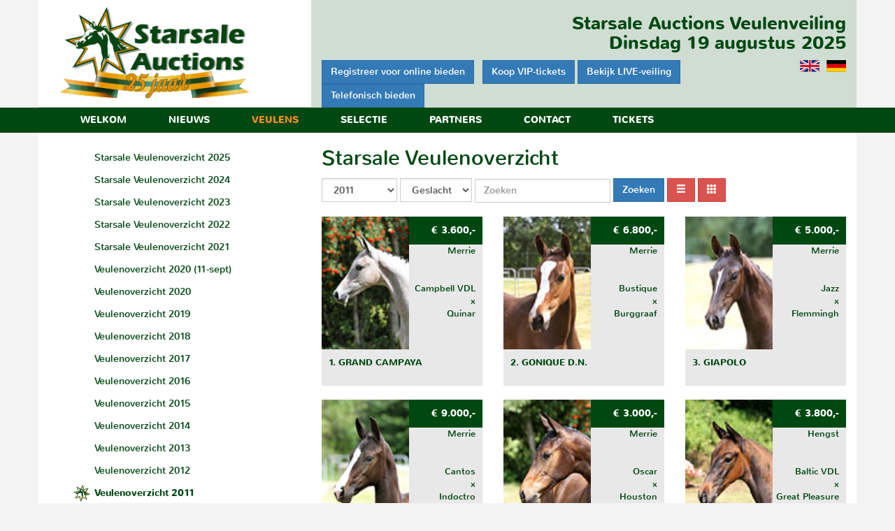

--- FILE ---
content_type: text/html; charset=UTF-8
request_url: https://www.starsaleauctions.com/veulens/veulens-2011
body_size: 7237
content:
<!DOCTYPE html>
<html lang="nl">
<head>
        <!-- meta -->
    <meta charset="UTF-8">
    <meta http-equiv="X-UA-Compatible" content="IE=edge">
    <meta name="viewport" content="width=device-width, initial-scale=1">
    <meta name="description" content="">
    <meta name="keywords" content="">
    <meta name="author" content="Starsale Auctions">
    <title>Starsale Veulenoverzicht</title>

    <!-- stylesheet -->
    <link href="https://www.starsaleauctions.com:443/css/bootstrap.min.css" rel="stylesheet">
    <link href="https://www.starsaleauctions.com:443/css/style.css?v=2" rel="stylesheet">
    <link href="https://www.starsaleauctions.com:443/css/font-awesome.min.css" rel="stylesheet">
    <link href="https://www.starsaleauctions.com:443/css/lightbox.css" rel="stylesheet">
    <link rel="shortcut icon" type="image/x-icon" href="https://www.starsaleauctions.com:443/favicon.ico" />

    <!-- HTML5 shim and Respond.js for IE8 support of HTML5 elements and media queries -->
    <!-- WARNING: Respond.js doesn't work if you view the page via file:// -->
    <!--[if lt IE 9]>
    <script src="https://www.starsaleauctions.com:443/js/html5shiv.min.js"></script>
    <script src="https://www.starsaleauctions.com:443/js/respond.min.js"></script>
    <![endif]-->
    
<!-- Global site tag (gtag.js) - Google Ads: 1066450479 - Toegevoegd door Robert -->
<script async src="https://www.googletagmanager.com/gtag/js?id=AW-1066450479"></script>
<script>
  window.dataLayer = window.dataLayer || [];
  function gtag(){dataLayer.push(arguments);}
  gtag('js', new Date());

  gtag('config', 'AW-1066450479');
</script>

<!-- Event snippet for Analytics-code remarketing page toegevoegd door Robert -->
<script>
  gtag('event', 'conversion', {
      'send_to': 'AW-1066450479/xsAbCLTTmqcBEK_8wvwD',
      'value': 1.0,
      'currency': 'EUR',
      'aw_remarketing_only': true
  });
</script>


</head>
<body>

<script>
  (function(i,s,o,g,r,a,m){i['GoogleAnalyticsObject']=r;i[r]=i[r]||function(){
  (i[r].q=i[r].q||[]).push(arguments)},i[r].l=1*new Date();a=s.createElement(o),
  m=s.getElementsByTagName(o)[0];a.async=1;a.src=g;m.parentNode.insertBefore(a,m)
  })(window,document,'script','//www.google-analytics.com/analytics.js','ga');

  ga('create', 'UA-1426922-12', 'auto');
  ga('send', 'pageview');
</script>

<!-- Global site tag (gtag.js) - AdWords: 795674477 --> 
    <script async src="https://www.googletagmanager.com/gtag/js?id=AW-795674477"></script> 
    <script> window.dataLayer = window.dataLayer || []; function gtag(){dataLayer.push(arguments);} gtag('js', new Date()); gtag('config', 'AW-795674477'); 
    </script> 

    <!-- header -->
    <header>
        <div class="container">
            <div class="row">
                <div class="col-sm-4">
                    <a href="https://www.starsaleauctions.com:443/">
                        <img src="https://www.starsaleauctions.com:443/img/logo.png" alt="Starsale auctions logo" class="logo" id="logo" />
                    </a>
                </div>
                <div class="col-sm-8">
                    <h2 class="header-text">Starsale Auctions Veulenveiling<br />Dinsdag 19 augustus 2025<br /></h2>
                    <div class="flags">
                                                <a href="https://www.starsaleauctions.com:443/de/"><img src="https://www.starsaleauctions.com:443/img/flag_de.jpg" alt="Duits" /></a>                        <a href="https://www.starsaleauctions.com:443/en/"><img src="https://www.starsaleauctions.com:443/img/flag_uk.jpg" alt="Engels" /></a>                    </div>

                <a class="btn btn-primary" href="https://bid.starsaleauctions.com/register" role="button" target="_blank">Registreer voor online bieden</a> &nbsp;
           <a class="btn btn-primary" href="https://www.starsaleauctions.com/bestellen" role="button">Koop VIP-tickets</a>
				<a class="btn btn-primary" href="https://bid.starsaleauctions.com/live" role="button" target="_blank">Bekijk LIVE-veiling</a> 
				<br><a class="btn btn-primary" href="tel:+31651189674" role="button" target="_blank">Telefonisch bieden</a>


                </div>
            </div>
        </div><!-- /container -->
    </header>

    <!-- menu -->
    <nav class="navbar navbar-default">
        <div class="container">
            <div class="container-fluid">
                <div class="navbar-header">
                    <button type="button" class="navbar-toggle collapsed" data-toggle="collapse" data-target="#navbar" aria-expanded="false" aria-controls="navbar">
                        <span class="sr-only">Menu openen</span>
                        <span class="icon-bar"></span>
                        <span class="icon-bar"></span>
                        <span class="icon-bar"></span>
                    </button>
                    <span class="visible-xs navbar-brand">Menu</span>
                </div>
                <div id="navbar" class="navbar-collapse collapse">
                    <ul class="nav navbar-nav">
                            <li><a href="https://www.starsaleauctions.com:443/welkom">Welkom</a></li>
    <li>        <a href="https://www.starsaleauctions.com:443/nieuws" class="dropdown-toggle" data-hover="dropdown" role="button" aria-expanded="false">Nieuws
            <span class="caret visible-xs-inline-block"></span></a>
        <ul class="dropdown-menu" role="menu">
                            <li><a href="https://www.starsaleauctions.com:443/nieuws/archief">Archief</a></li>
                            <li><a href="https://www.starsaleauctions.com:443/nieuws/2025">Nieuws uit 2025</a></li>
                            <li><a href="https://www.starsaleauctions.com:443/nieuws/2024">Nieuws uit 2024</a></li>
                            <li><a href="https://www.starsaleauctions.com:443/nieuws/2023">Nieuws uit 2023</a></li>
                            <li><a href="https://www.starsaleauctions.com:443/nieuws/2022">Nieuws uit 2022</a></li>
                            <li><a href="https://www.starsaleauctions.com:443/nieuws/2021">Nieuws uit 2021</a></li>
                    </ul>
    </li>
    <li class="active">        <a href="https://www.starsaleauctions.com:443/veulens" class="dropdown-toggle" data-hover="dropdown" role="button" aria-expanded="false">Veulens
            <span class="caret visible-xs-inline-block"></span></a>
        <ul class="dropdown-menu" role="menu">
                            <li><a href="https://www.starsaleauctions.com:443/veulens/starsale-veulenoverzicht-2025">Starsale Veulenoverzicht 2025</a></li>
                            <li><a href="https://www.starsaleauctions.com:443/veulens/starsale-veulenoverzicht-2024">Starsale Veulenoverzicht 2024</a></li>
                            <li><a href="https://www.starsaleauctions.com:443/veulens/starsale-veulenoverzicht-2023">Starsale Veulenoverzicht 2023</a></li>
                            <li><a href="https://www.starsaleauctions.com:443/veulens/starsale-veulenoverzicht-2022">Starsale Veulenoverzicht 2022</a></li>
                            <li><a href="https://www.starsaleauctions.com:443/veulens/starsale-veulenoverzicht-2021">Starsale Veulenoverzicht 2021</a></li>
                            <li><a href="https://www.starsaleauctions.com:443/veulens/starsale-veulenoverzicht-2020-2">Veulenoverzicht 2020 (11-sept)</a></li>
                            <li><a href="https://www.starsaleauctions.com:443/veulens/starsale-dronten-veulenoverzicht-2020">Veulenoverzicht 2020</a></li>
                            <li><a href="https://www.starsaleauctions.com:443/veulens/starsale-veulenoverzicht-2019-tolbert">Veulenoverzicht 2019</a></li>
                            <li><a href="https://www.starsaleauctions.com:443/veulens/veulens-2018">Veulenoverzicht 2018</a></li>
                            <li><a href="https://www.starsaleauctions.com:443/veulens/veulens-2017">Veulenoverzicht 2017</a></li>
                            <li><a href="https://www.starsaleauctions.com:443/veulens/veulens-2016">Veulenoverzicht 2016</a></li>
                            <li><a href="https://www.starsaleauctions.com:443/veulens/veulens-2015">Veulenoverzicht 2015</a></li>
                            <li><a href="https://www.starsaleauctions.com:443/veulens/veulens-2014">Veulenoverzicht 2014</a></li>
                            <li><a href="https://www.starsaleauctions.com:443/veulens/veulens-2013">Veulenoverzicht 2013</a></li>
                            <li><a href="https://www.starsaleauctions.com:443/veulens/veulens-2012">Veulenoverzicht 2012</a></li>
                            <li class="active"><a href="https://www.starsaleauctions.com:443/veulens/veulens-2011">Veulenoverzicht 2011</a></li>
                            <li><a href="https://www.starsaleauctions.com:443/veulens/veulens-2010">Veulenoverzicht 2010</a></li>
                            <li><a href="https://www.starsaleauctions.com:443/veulens/veulens-2009">Veulenoverzicht 2009</a></li>
                            <li><a href="https://www.starsaleauctions.com:443/veulens/veulens-2008">Veulenoverzicht 2008</a></li>
                            <li><a href="https://www.starsaleauctions.com:443/veulens/veulens-2007">Veulenoverzicht 2007</a></li>
                            <li><a href="https://www.starsaleauctions.com:443/veulens/veulens-2006">Veulenoverzicht 2006</a></li>
                            <li><a href="https://www.starsaleauctions.com:443/veulens/veulens-2005">Veulenoverzicht 2005</a></li>
                    </ul>
    </li>
    <li>        <a href="https://www.starsaleauctions.com:443/selectie" class="dropdown-toggle" data-hover="dropdown" role="button" aria-expanded="false">Selectie
            <span class="caret visible-xs-inline-block"></span></a>
        <ul class="dropdown-menu" role="menu">
                            <li><a href="https://www.starsaleauctions.com:443/selectie">Selectie</a></li>
                            <li><a href="https://www.starsaleauctions.com:443/selectie/inschrijven"></a></li>
                            <li><a href="https://www.starsaleauctions.com:443/selectie/selectiecommissie">Selectiecommissie</a></li>
                            <li><a href="https://www.starsaleauctions.com:443/selectie/veilingvoorwaarden">Veilingvoorwaarden</a></li>
                    </ul>
    </li>
    <li>        <a href="https://www.starsaleauctions.com:443/partners" class="dropdown-toggle" data-hover="dropdown" role="button" aria-expanded="false">Partners
            <span class="caret visible-xs-inline-block"></span></a>
        <ul class="dropdown-menu" role="menu">
                            <li><a href="https://www.starsaleauctions.com:443/partners">Partners</a></li>
                            <li><a href="https://www.starsaleauctions.com:443/partners/partner-worden">Partner worden?</a></li>
                    </ul>
    </li>
    <li>        <a href="https://www.starsaleauctions.com:443/contact" class="dropdown-toggle" data-hover="dropdown" role="button" aria-expanded="false">Contact
            <span class="caret visible-xs-inline-block"></span></a>
        <ul class="dropdown-menu" role="menu">
                            <li><a href="https://www.starsaleauctions.com:443/contact">Contact</a></li>
                            <li><a href="https://www.starsaleauctions.com:443/contact/organisatie">Organisatie</a></li>
                    </ul>
    </li>
    <li><a href="https://www.starsaleauctions.com:443/bestellen">Tickets</a></li>
                    </ul>
                </div><!--/.nav-collapse -->
            </div><!--/.container-fluid -->
        </div><!-- /container -->
    </nav>

    <div class="page-container container">
        <div class="row">

            <!-- main content -->
            <div class="main-content col-xs-12 col-sm-8 col-sm-push-4">

                
                <div class="content">
                        <h2>Starsale Veulenoverzicht</h2>

    <p></p>


    <!-- Filter -->
    <div class="filters">
        <form role="form" action="" method="get">
            <input type="hidden" name="page" value="1" /><!-- Bij het zoeken weer terug naar pagina 1 -->
            <input type="hidden" name="weergave" value="foto" />
            <input type="hidden" name="sort" value="volgnr" />
            <input type="hidden" name="order" value="asc" />
            <select name="jaar" class="form-control">
                <option value="alles">Alle jaren</option>
                                    <option value="jaar">jaar</option>
                                    <option value="2025">2025</option>
                                    <option value="2024">2024</option>
                                    <option value="2023">2023</option>
                                    <option value="2022">2022</option>
                                    <option value="2021">2021</option>
                                    <option value="20202">20202</option>
                                    <option value="2020">2020</option>
                                    <option value="2019">2019</option>
                                    <option value="2018">2018</option>
                                    <option value="2017">2017</option>
                                    <option value="2016">2016</option>
                                    <option value="2015">2015</option>
                                    <option value="2014">2014</option>
                                    <option value="2013">2013</option>
                                    <option value="2012">2012</option>
                                    <option value="2011" selected="selected">2011</option>
                                    <option value="2010">2010</option>
                                    <option value="2009">2009</option>
                                    <option value="2008">2008</option>
                                    <option value="2007">2007</option>
                                    <option value="2006">2006</option>
                                    <option value="2005">2005</option>
                                    <option value="2004">2004</option>
                                    <option value="2003">2003</option>
                                    <option value="2002">2002</option>
                                    <option value="2001">2001</option>
                                    <option value=""></option>
                            </select>
            <select name="geslacht" class="form-control">
                <option value="">Geslacht</option>
                <option value="hengst">Hengst</option>
                <option value="merrie">Merrie</option>
            </select>
            
            <input type="text" name="zoeken" value="" placeholder="Zoeken" class="form-control" />

            <button type="submit" class="btn btn-primary">Zoeken</button>
        </form>
        <a href="?jaar=2011&geslacht=&fokrichting=&zoeken=&weergave=lijst">
            <button class="btn btn-danger" aria-label="Lijstweergave">
                <span class="glyphicon glyphicon-menu-hamburger" aria-hidden="true"></span>
            </button>
        </a>
        <a href="?jaar=2011&geslacht=&fokrichting=&zoeken=&weergave=foto">
            <button class="btn btn-danger" aria-label="Fotoweergave">
                <span class="glyphicon glyphicon-th" aria-hidden="true"></span>
            </button>
        </a>
    </div>

    
    <!-- Overzicht -->
            <div class="row veulens">
                            <div class="col col-xs-12 col-sm-6 col-lg-4">
                    <div>
                        <a href="https://www.starsaleauctions.com:443/veulens/2011/369-grand-campaya"><img src="https://www.starsaleauctions.com:443/storage/veulens/fotos2011/1ak.jpg" alt="GRAND CAMPAYA" /></a>
                        <div class="prijs">&euro; 3.600,-</div>
                        <div class="geslacht">Merrie</div>
            <!--            <div class="tekst"><br />v. Campbell VDL<br /><br />mv. Quinar</div>  -->
							<div class="tekst"><br /><br />Campbell VDL<br />x<br />Quinar</div>
                        <div style="clear:both;"></div>
                        <div class="naam"><a href="https://www.starsaleauctions.com:443/veulens/2011/369-grand-campaya">1. GRAND CAMPAYA</a></div>
                    </div>
                </div>
                            <div class="col col-xs-12 col-sm-6 col-lg-4">
                    <div>
                        <a href="https://www.starsaleauctions.com:443/veulens/2011/334-gonique--dn"><img src="https://www.starsaleauctions.com:443/storage/veulens/fotos2011/2ak.jpg" alt="GONIQUE  D.N." /></a>
                        <div class="prijs">&euro; 6.800,-</div>
                        <div class="geslacht">Merrie</div>
            <!--            <div class="tekst"><br />v. Bustique<br /><br />mv. Burggraaf</div>  -->
							<div class="tekst"><br /><br />Bustique<br />x<br />Burggraaf</div>
                        <div style="clear:both;"></div>
                        <div class="naam"><a href="https://www.starsaleauctions.com:443/veulens/2011/334-gonique--dn">2. GONIQUE  D.N.</a></div>
                    </div>
                </div>
                            <div class="col col-xs-12 col-sm-6 col-lg-4">
                    <div>
                        <a href="https://www.starsaleauctions.com:443/veulens/2011/351-giapolo"><img src="https://www.starsaleauctions.com:443/storage/veulens/fotos2011/3ak.jpg" alt="GIAPOLO" /></a>
                        <div class="prijs">&euro; 5.000,-</div>
                        <div class="geslacht">Merrie</div>
            <!--            <div class="tekst"><br />v. Jazz<br /><br />mv. Flemmingh</div>  -->
							<div class="tekst"><br /><br />Jazz<br />x<br />Flemmingh</div>
                        <div style="clear:both;"></div>
                        <div class="naam"><a href="https://www.starsaleauctions.com:443/veulens/2011/351-giapolo">3. GIAPOLO</a></div>
                    </div>
                </div>
                            <div class="col col-xs-12 col-sm-6 col-lg-4">
                    <div>
                        <a href="https://www.starsaleauctions.com:443/veulens/2011/374-gersinaa"><img src="https://www.starsaleauctions.com:443/storage/veulens/fotos2011/4ak.jpg" alt="GERSINAA" /></a>
                        <div class="prijs">&euro; 9.000,-</div>
                        <div class="geslacht">Merrie</div>
            <!--            <div class="tekst"><br />v. Cantos<br /><br />mv. Indoctro</div>  -->
							<div class="tekst"><br /><br />Cantos<br />x<br />Indoctro</div>
                        <div style="clear:both;"></div>
                        <div class="naam"><a href="https://www.starsaleauctions.com:443/veulens/2011/374-gersinaa">4. GERSINAA</a></div>
                    </div>
                </div>
                            <div class="col col-xs-12 col-sm-6 col-lg-4">
                    <div>
                        <a href="https://www.starsaleauctions.com:443/veulens/2011/345-giadora"><img src="https://www.starsaleauctions.com:443/storage/veulens/fotos2011/5ak.jpg" alt="GIADORA" /></a>
                        <div class="prijs">&euro; 3.000,-</div>
                        <div class="geslacht">Merrie</div>
            <!--            <div class="tekst"><br />v. Oscar<br /><br />mv. Houston</div>  -->
							<div class="tekst"><br /><br />Oscar<br />x<br />Houston</div>
                        <div style="clear:both;"></div>
                        <div class="naam"><a href="https://www.starsaleauctions.com:443/veulens/2011/345-giadora">5. GIADORA</a></div>
                    </div>
                </div>
                            <div class="col col-xs-12 col-sm-6 col-lg-4">
                    <div>
                        <a href="https://www.starsaleauctions.com:443/veulens/2011/350-graziano-galdo"><img src="https://www.starsaleauctions.com:443/storage/veulens/fotos2011/6ak.jpg" alt="GRAZIANO (GALDO)" /></a>
                        <div class="prijs">&euro; 3.800,-</div>
                        <div class="geslacht">Hengst</div>
            <!--            <div class="tekst"><br />v. Baltic VDL<br /><br />mv. Great Pleasure</div>  -->
							<div class="tekst"><br /><br />Baltic VDL<br />x<br />Great Pleasure</div>
                        <div style="clear:both;"></div>
                        <div class="naam"><a href="https://www.starsaleauctions.com:443/veulens/2011/350-graziano-galdo">6. GRAZIANO (GALDO)</a></div>
                    </div>
                </div>
                            <div class="col col-xs-12 col-sm-6 col-lg-4">
                    <div>
                        <a href="https://www.starsaleauctions.com:443/veulens/2011/378-galant-hk"><img src="https://www.starsaleauctions.com:443/storage/veulens/fotos2011/7ak.jpg" alt="GALANT HK" /></a>
                        <div class="prijs">&euro; 5.000,-</div>
                        <div class="geslacht">Hengst</div>
            <!--            <div class="tekst"><br />v. Briljant<br /><br />mv. G. Ramiro Z</div>  -->
							<div class="tekst"><br /><br />Briljant<br />x<br />G. Ramiro Z</div>
                        <div style="clear:both;"></div>
                        <div class="naam"><a href="https://www.starsaleauctions.com:443/veulens/2011/378-galant-hk">7. GALANT HK</a></div>
                    </div>
                </div>
                            <div class="col col-xs-12 col-sm-6 col-lg-4">
                    <div>
                        <a href="https://www.starsaleauctions.com:443/veulens/2011/335-ganiki-wb"><img src="https://www.starsaleauctions.com:443/storage/veulens/fotos2011/8ak.jpg" alt="GANIKI WB" /></a>
                        <div class="prijs">&euro; 2.800,-</div>
                        <div class="geslacht">Merrie</div>
            <!--            <div class="tekst"><br />v. Quality Time<br /><br />mv. Indorado</div>  -->
							<div class="tekst"><br /><br />Quality Time<br />x<br />Indorado</div>
                        <div style="clear:both;"></div>
                        <div class="naam"><a href="https://www.starsaleauctions.com:443/veulens/2011/335-ganiki-wb">8. GANIKI WB</a></div>
                    </div>
                </div>
                            <div class="col col-xs-12 col-sm-6 col-lg-4">
                    <div>
                        <a href="https://www.starsaleauctions.com:443/veulens/2011/392-girocco"><img src="https://www.starsaleauctions.com:443/storage/veulens/fotos2011/9ak.jpg" alt="GIROCCO" /></a>
                        <div class="prijs">&euro; 5.500,-</div>
                        <div class="geslacht">Hengst</div>
            <!--            <div class="tekst"><br />v. Zirocco Blue VDL<br /><br />mv. Goodtimes</div>  -->
							<div class="tekst"><br /><br />Zirocco Blue VDL<br />x<br />Goodtimes</div>
                        <div style="clear:both;"></div>
                        <div class="naam"><a href="https://www.starsaleauctions.com:443/veulens/2011/392-girocco">9. GIROCCO</a></div>
                    </div>
                </div>
                            <div class="col col-xs-12 col-sm-6 col-lg-4">
                    <div>
                        <a href="https://www.starsaleauctions.com:443/veulens/2011/370-gilbert"><img src="https://www.starsaleauctions.com:443/storage/veulens/fotos2011/10ak.jpg" alt="GILBERT" /></a>
                        <div class="prijs">&nbsp;</div>
                        <div class="geslacht">Hengst</div>
            <!--            <div class="tekst"><br />v. Armani<br /><br />mv. Houston</div>  -->
							<div class="tekst"><br /><br />Armani<br />x<br />Houston</div>
                        <div style="clear:both;"></div>
                        <div class="naam"><a href="https://www.starsaleauctions.com:443/veulens/2011/370-gilbert">10. GILBERT</a></div>
                    </div>
                </div>
                            <div class="col col-xs-12 col-sm-6 col-lg-4">
                    <div>
                        <a href="https://www.starsaleauctions.com:443/veulens/2011/382-gardadena"><img src="https://www.starsaleauctions.com:443/storage/veulens/fotos2011/11ak.jpg" alt="GARDADENA" /></a>
                        <div class="prijs">&euro; 4.400,-</div>
                        <div class="geslacht">Merrie</div>
            <!--            <div class="tekst"><br />v. Carlton Hill VDL<br /><br />mv. Wellington</div>  -->
							<div class="tekst"><br /><br />Carlton Hill VDL<br />x<br />Wellington</div>
                        <div style="clear:both;"></div>
                        <div class="naam"><a href="https://www.starsaleauctions.com:443/veulens/2011/382-gardadena">11. GARDADENA</a></div>
                    </div>
                </div>
                            <div class="col col-xs-12 col-sm-6 col-lg-4">
                    <div>
                        <a href="https://www.starsaleauctions.com:443/veulens/2011/371-gerrite-b"><img src="https://www.starsaleauctions.com:443/storage/veulens/fotos2011/12ak.jpg" alt="GERRITE B" /></a>
                        <div class="prijs">&euro; 5.500,-</div>
                        <div class="geslacht">Merrie</div>
            <!--            <div class="tekst"><br />v. Uphill<br /><br />mv. Farrington</div>  -->
							<div class="tekst"><br /><br />Uphill<br />x<br />Farrington</div>
                        <div style="clear:both;"></div>
                        <div class="naam"><a href="https://www.starsaleauctions.com:443/veulens/2011/371-gerrite-b">12. GERRITE B</a></div>
                    </div>
                </div>
                            <div class="col col-xs-12 col-sm-6 col-lg-4">
                    <div>
                        <a href="https://www.starsaleauctions.com:443/veulens/2011/383-l-gadottie-ph"><img src="https://www.starsaleauctions.com:443/storage/veulens/fotos2011/13ak.jpg" alt="L. GADOTTIE PH" /></a>
                        <div class="prijs">&euro; 3.800,-</div>
                        <div class="geslacht">Merrie</div>
            <!--            <div class="tekst"><br />v. Cicero van de Paemel<br /><br />mv. Indoctro</div>  -->
							<div class="tekst"><br /><br />Cicero van de Paemel<br />x<br />Indoctro</div>
                        <div style="clear:both;"></div>
                        <div class="naam"><a href="https://www.starsaleauctions.com:443/veulens/2011/383-l-gadottie-ph">13. L. GADOTTIE PH</a></div>
                    </div>
                </div>
                            <div class="col col-xs-12 col-sm-6 col-lg-4">
                    <div>
                        <a href="https://www.starsaleauctions.com:443/veulens/2011/386-gamble-h"><img src="https://www.starsaleauctions.com:443/storage/veulens/fotos2011/14ak.jpg" alt="GAMBLE H" /></a>
                        <div class="prijs">&euro; 8.000,-</div>
                        <div class="geslacht">Hengst</div>
            <!--            <div class="tekst"><br />v. Furstenball<br /><br />mv. Balzflug</div>  -->
							<div class="tekst"><br /><br />Furstenball<br />x<br />Balzflug</div>
                        <div style="clear:both;"></div>
                        <div class="naam"><a href="https://www.starsaleauctions.com:443/veulens/2011/386-gamble-h">14. GAMBLE H</a></div>
                    </div>
                </div>
                            <div class="col col-xs-12 col-sm-6 col-lg-4">
                    <div>
                        <a href="https://www.starsaleauctions.com:443/veulens/2011/391-gentle-gem-dhdl"><img src="https://www.starsaleauctions.com:443/storage/veulens/fotos2011/15ak.jpg" alt="GENTLE GEM DHDL" /></a>
                        <div class="prijs">&euro; 5.250,-</div>
                        <div class="geslacht">Merrie</div>
            <!--            <div class="tekst"><br />v. Uphill<br /><br />mv. Jazz</div>  -->
							<div class="tekst"><br /><br />Uphill<br />x<br />Jazz</div>
                        <div style="clear:both;"></div>
                        <div class="naam"><a href="https://www.starsaleauctions.com:443/veulens/2011/391-gentle-gem-dhdl">15. GENTLE GEM DHDL</a></div>
                    </div>
                </div>
                            <div class="col col-xs-12 col-sm-6 col-lg-4">
                    <div>
                        <a href="https://www.starsaleauctions.com:443/veulens/2011/347-galantic-power-v"><img src="https://www.starsaleauctions.com:443/storage/veulens/fotos2011/16ak.jpg" alt="GALANTIC POWER V" /></a>
                        <div class="prijs">&euro; 3.000,-</div>
                        <div class="geslacht">Hengst</div>
            <!--            <div class="tekst"><br />v. Rousseau<br /><br />mv. Johnson</div>  -->
							<div class="tekst"><br /><br />Rousseau<br />x<br />Johnson</div>
                        <div style="clear:both;"></div>
                        <div class="naam"><a href="https://www.starsaleauctions.com:443/veulens/2011/347-galantic-power-v">16. GALANTIC POWER V</a></div>
                    </div>
                </div>
                            <div class="col col-xs-12 col-sm-6 col-lg-4">
                    <div>
                        <a href="https://www.starsaleauctions.com:443/veulens/2011/343-gogo-nosa"><img src="https://www.starsaleauctions.com:443/storage/veulens/fotos2011/17ak.jpg" alt="GOGO NOSA" /></a>
                        <div class="prijs">&euro; 4.800,-</div>
                        <div class="geslacht">Merrie</div>
            <!--            <div class="tekst"><br />v. Advance<br /><br />mv. Nimmerdor</div>  -->
							<div class="tekst"><br /><br />Advance<br />x<br />Nimmerdor</div>
                        <div style="clear:both;"></div>
                        <div class="naam"><a href="https://www.starsaleauctions.com:443/veulens/2011/343-gogo-nosa">17. GOGO NOSA</a></div>
                    </div>
                </div>
                            <div class="col col-xs-12 col-sm-6 col-lg-4">
                    <div>
                        <a href="https://www.starsaleauctions.com:443/veulens/2011/363-glasgow"><img src="https://www.starsaleauctions.com:443/storage/veulens/fotos2011/18ak.jpg" alt="GLASGOW" /></a>
                        <div class="prijs">&euro; 8.250,-</div>
                        <div class="geslacht">Hengst</div>
            <!--            <div class="tekst"><br />v. Indorado<br /><br />mv. Voltaire</div>  -->
							<div class="tekst"><br /><br />Indorado<br />x<br />Voltaire</div>
                        <div style="clear:both;"></div>
                        <div class="naam"><a href="https://www.starsaleauctions.com:443/veulens/2011/363-glasgow">18. GLASGOW</a></div>
                    </div>
                </div>
                            <div class="col col-xs-12 col-sm-6 col-lg-4">
                    <div>
                        <a href="https://www.starsaleauctions.com:443/veulens/2011/364-grandiazz"><img src="https://www.starsaleauctions.com:443/storage/veulens/fotos2011/19ak.jpg" alt="GRANDIAZZ" /></a>
                        <div class="prijs">&euro; 10.500,-</div>
                        <div class="geslacht">Hengst</div>
            <!--            <div class="tekst"><br />v. Jazz<br /><br />mv. Metall</div>  -->
							<div class="tekst"><br /><br />Jazz<br />x<br />Metall</div>
                        <div style="clear:both;"></div>
                        <div class="naam"><a href="https://www.starsaleauctions.com:443/veulens/2011/364-grandiazz">19. GRANDIAZZ</a></div>
                    </div>
                </div>
                            <div class="col col-xs-12 col-sm-6 col-lg-4">
                    <div>
                        <a href="https://www.starsaleauctions.com:443/veulens/2011/366-gerantino-salva"><img src="https://www.starsaleauctions.com:443/storage/veulens/fotos2011/20ak.jpg" alt="GERANTINO SALVA" /></a>
                        <div class="prijs">&euro; 9.000,-</div>
                        <div class="geslacht">Hengst</div>
            <!--            <div class="tekst"><br />v. Metall<br /><br />mv. Florencio</div>  -->
							<div class="tekst"><br /><br />Metall<br />x<br />Florencio</div>
                        <div style="clear:both;"></div>
                        <div class="naam"><a href="https://www.starsaleauctions.com:443/veulens/2011/366-gerantino-salva">20. GERANTINO SALVA</a></div>
                    </div>
                </div>
                            <div class="col col-xs-12 col-sm-6 col-lg-4">
                    <div>
                        <a href="https://www.starsaleauctions.com:443/veulens/2011/357-going-on-z"><img src="https://www.starsaleauctions.com:443/storage/veulens/fotos2011/21ak.jpg" alt="GOING-ON Z" /></a>
                        <div class="prijs">&euro; 4.600,-</div>
                        <div class="geslacht">Hengst</div>
            <!--            <div class="tekst"><br />v. Andretti<br /><br />mv. Havel</div>  -->
							<div class="tekst"><br /><br />Andretti<br />x<br />Havel</div>
                        <div style="clear:both;"></div>
                        <div class="naam"><a href="https://www.starsaleauctions.com:443/veulens/2011/357-going-on-z">21. GOING-ON Z</a></div>
                    </div>
                </div>
                            <div class="col col-xs-12 col-sm-6 col-lg-4">
                    <div>
                        <a href="https://www.starsaleauctions.com:443/veulens/2011/358-geronimo"><img src="https://www.starsaleauctions.com:443/storage/veulens/fotos2011/22ak.jpg" alt="GERONIMO" /></a>
                        <div class="prijs">&euro; 3.200,-</div>
                        <div class="geslacht">Hengst</div>
            <!--            <div class="tekst"><br />v. Ustinov<br /><br />mv. Wolfgang</div>  -->
							<div class="tekst"><br /><br />Ustinov<br />x<br />Wolfgang</div>
                        <div style="clear:both;"></div>
                        <div class="naam"><a href="https://www.starsaleauctions.com:443/veulens/2011/358-geronimo">22. GERONIMO</a></div>
                    </div>
                </div>
                            <div class="col col-xs-12 col-sm-6 col-lg-4">
                    <div>
                        <a href="https://www.starsaleauctions.com:443/veulens/2011/337-gazoo-"><img src="https://www.starsaleauctions.com:443/storage/veulens/fotos2011/23ak.jpg" alt="GAZOO " /></a>
                        <div class="prijs">&euro; 5.500,-</div>
                        <div class="geslacht">Merrie</div>
            <!--            <div class="tekst"><br />v. Cardento<br /><br />mv. Indoctro</div>  -->
							<div class="tekst"><br /><br />Cardento<br />x<br />Indoctro</div>
                        <div style="clear:both;"></div>
                        <div class="naam"><a href="https://www.starsaleauctions.com:443/veulens/2011/337-gazoo-">23. GAZOO </a></div>
                    </div>
                </div>
                            <div class="col col-xs-12 col-sm-6 col-lg-4">
                    <div>
                        <a href="https://www.starsaleauctions.com:443/veulens/2011/338-grodea"><img src="https://www.starsaleauctions.com:443/storage/veulens/fotos2011/24ak.jpg" alt="GRODEA" /></a>
                        <div class="prijs">&euro; 3.200,-</div>
                        <div class="geslacht">Merrie</div>
            <!--            <div class="tekst"><br />v. Indorado<br /><br />mv. Corland</div>  -->
							<div class="tekst"><br /><br />Indorado<br />x<br />Corland</div>
                        <div style="clear:both;"></div>
                        <div class="naam"><a href="https://www.starsaleauctions.com:443/veulens/2011/338-grodea">24. GRODEA</a></div>
                    </div>
                </div>
                            <div class="col col-xs-12 col-sm-6 col-lg-4">
                    <div>
                        <a href="https://www.starsaleauctions.com:443/veulens/2011/372-gasherbrum-sw"><img src="https://www.starsaleauctions.com:443/storage/veulens/fotos2011/25ak.jpg" alt="GASHERBRUM SW" /></a>
                        <div class="prijs">&euro; 5.500,-</div>
                        <div class="geslacht">Hengst</div>
            <!--            <div class="tekst"><br />v. Vleut<br /><br />mv. Voltaire</div>  -->
							<div class="tekst"><br /><br />Vleut<br />x<br />Voltaire</div>
                        <div style="clear:both;"></div>
                        <div class="naam"><a href="https://www.starsaleauctions.com:443/veulens/2011/372-gasherbrum-sw">25. GASHERBRUM SW</a></div>
                    </div>
                </div>
                            <div class="col col-xs-12 col-sm-6 col-lg-4">
                    <div>
                        <a href="https://www.starsaleauctions.com:443/veulens/2011/354-gajiry-fortuna"><img src="https://www.starsaleauctions.com:443/storage/veulens/fotos2011/26ak.jpg" alt="GAJIRY FORTUNA" /></a>
                        <div class="prijs">&euro; 4.200,-</div>
                        <div class="geslacht">Merrie</div>
            <!--            <div class="tekst"><br />v. Canturano<br /><br />mv. Quasimodo Z</div>  -->
							<div class="tekst"><br /><br />Canturano<br />x<br />Quasimodo Z</div>
                        <div style="clear:both;"></div>
                        <div class="naam"><a href="https://www.starsaleauctions.com:443/veulens/2011/354-gajiry-fortuna">26. GAJIRY FORTUNA</a></div>
                    </div>
                </div>
                            <div class="col col-xs-12 col-sm-6 col-lg-4">
                    <div>
                        <a href="https://www.starsaleauctions.com:443/veulens/2011/367-gennaia"><img src="https://www.starsaleauctions.com:443/storage/veulens/fotos2011/27ak.jpg" alt="GENNAIA" /></a>
                        <div class="prijs">&euro; 5.000,-</div>
                        <div class="geslacht">Merrie</div>
            <!--            <div class="tekst"><br />v. Bojengel<br /><br />mv. Ferro</div>  -->
							<div class="tekst"><br /><br />Bojengel<br />x<br />Ferro</div>
                        <div style="clear:both;"></div>
                        <div class="naam"><a href="https://www.starsaleauctions.com:443/veulens/2011/367-gennaia">27. GENNAIA</a></div>
                    </div>
                </div>
                            <div class="col col-xs-12 col-sm-6 col-lg-4">
                    <div>
                        <a href="https://www.starsaleauctions.com:443/veulens/2011/373-grootmeester"><img src="https://www.starsaleauctions.com:443/storage/veulens/fotos2011/28ak.jpg" alt="GROOTMEESTER" /></a>
                        <div class="prijs">&euro; 16.500,-</div>
                        <div class="geslacht">Hengst</div>
            <!--            <div class="tekst"><br />v. Charmeur<br /><br />mv. Flemmingh</div>  -->
							<div class="tekst"><br /><br />Charmeur<br />x<br />Flemmingh</div>
                        <div style="clear:both;"></div>
                        <div class="naam"><a href="https://www.starsaleauctions.com:443/veulens/2011/373-grootmeester">28. GROOTMEESTER</a></div>
                    </div>
                </div>
                            <div class="col col-xs-12 col-sm-6 col-lg-4">
                    <div>
                        <a href="https://www.starsaleauctions.com:443/veulens/2011/379-g-star"><img src="https://www.starsaleauctions.com:443/storage/veulens/fotos2011/29ak.jpg" alt="G-STAR" /></a>
                        <div class="prijs">&nbsp;</div>
                        <div class="geslacht">Hengst</div>
            <!--            <div class="tekst"><br />v. Cantos<br /><br />mv. Germus R</div>  -->
							<div class="tekst"><br /><br />Cantos<br />x<br />Germus R</div>
                        <div style="clear:both;"></div>
                        <div class="naam"><a href="https://www.starsaleauctions.com:443/veulens/2011/379-g-star">29. G-STAR</a></div>
                    </div>
                </div>
                            <div class="col col-xs-12 col-sm-6 col-lg-4">
                    <div>
                        <a href="https://www.starsaleauctions.com:443/veulens/2011/385-galazar"><img src="https://www.starsaleauctions.com:443/storage/veulens/fotos2011/30ak.jpg" alt="GALAZAR" /></a>
                        <div class="prijs">&euro; 4.200,-</div>
                        <div class="geslacht">Merrie</div>
            <!--            <div class="tekst"><br />v. Florencio<br /><br />mv. Jazz</div>  -->
							<div class="tekst"><br /><br />Florencio<br />x<br />Jazz</div>
                        <div style="clear:both;"></div>
                        <div class="naam"><a href="https://www.starsaleauctions.com:443/veulens/2011/385-galazar">30. GALAZAR</a></div>
                    </div>
                </div>
                            <div class="col col-xs-12 col-sm-6 col-lg-4">
                    <div>
                        <a href="https://www.starsaleauctions.com:443/veulens/2011/384-grespo"><img src="https://www.starsaleauctions.com:443/storage/veulens/fotos2011/31ak.jpg" alt="GRESPO" /></a>
                        <div class="prijs">&euro; 4.400,-</div>
                        <div class="geslacht">Hengst</div>
            <!--            <div class="tekst"><br />v. Crespo VDL<br /><br />mv. Up to Date</div>  -->
							<div class="tekst"><br /><br />Crespo VDL<br />x<br />Up to Date</div>
                        <div style="clear:both;"></div>
                        <div class="naam"><a href="https://www.starsaleauctions.com:443/veulens/2011/384-grespo">31. GRESPO</a></div>
                    </div>
                </div>
                            <div class="col col-xs-12 col-sm-6 col-lg-4">
                    <div>
                        <a href="https://www.starsaleauctions.com:443/veulens/2011/362-girl-power-rv"><img src="https://www.starsaleauctions.com:443/storage/veulens/fotos2011/32ak.jpg" alt="GIRL POWER RV" /></a>
                        <div class="prijs">&euro; 4.200,-</div>
                        <div class="geslacht">Merrie</div>
            <!--            <div class="tekst"><br />v. Jazz<br /><br />mv. Painted Black</div>  -->
							<div class="tekst"><br /><br />Jazz<br />x<br />Painted Black</div>
                        <div style="clear:both;"></div>
                        <div class="naam"><a href="https://www.starsaleauctions.com:443/veulens/2011/362-girl-power-rv">32. GIRL POWER RV</a></div>
                    </div>
                </div>
                            <div class="col col-xs-12 col-sm-6 col-lg-4">
                    <div>
                        <a href="https://www.starsaleauctions.com:443/veulens/2011/390-guus-geluk"><img src="https://www.starsaleauctions.com:443/storage/veulens/fotos2011/33ak.jpg" alt="GUUS GELUK" /></a>
                        <div class="prijs">&euro; 8.250,-</div>
                        <div class="geslacht">Hengst</div>
            <!--            <div class="tekst"><br />v. Uphill<br /><br />mv. Cabochon</div>  -->
							<div class="tekst"><br /><br />Uphill<br />x<br />Cabochon</div>
                        <div style="clear:both;"></div>
                        <div class="naam"><a href="https://www.starsaleauctions.com:443/veulens/2011/390-guus-geluk">33. GUUS GELUK</a></div>
                    </div>
                </div>
                            <div class="col col-xs-12 col-sm-6 col-lg-4">
                    <div>
                        <a href="https://www.starsaleauctions.com:443/veulens/2011/344-guard-of-ginia"><img src="https://www.starsaleauctions.com:443/storage/veulens/fotos2011/34ak.jpg" alt="GUARD OF GINIA" /></a>
                        <div class="prijs">&euro; 3.200,-</div>
                        <div class="geslacht">Hengst</div>
            <!--            <div class="tekst"><br />v. Bodyguard Moorland<br /><br />mv. Caritas</div>  -->
							<div class="tekst"><br /><br />Bodyguard Moorland<br />x<br />Caritas</div>
                        <div style="clear:both;"></div>
                        <div class="naam"><a href="https://www.starsaleauctions.com:443/veulens/2011/344-guard-of-ginia">34. GUARD OF GINIA</a></div>
                    </div>
                </div>
                            <div class="col col-xs-12 col-sm-6 col-lg-4">
                    <div>
                        <a href="https://www.starsaleauctions.com:443/veulens/2011/377-gerolstein"><img src="https://www.starsaleauctions.com:443/storage/veulens/fotos2011/35ak.jpg" alt="GEROLSTEIN" /></a>
                        <div class="prijs">&euro; 3.600,-</div>
                        <div class="geslacht">Hengst</div>
            <!--            <div class="tekst"><br />v. Boss<br /><br />mv. Odermus R</div>  -->
							<div class="tekst"><br /><br />Boss<br />x<br />Odermus R</div>
                        <div style="clear:both;"></div>
                        <div class="naam"><a href="https://www.starsaleauctions.com:443/veulens/2011/377-gerolstein">35. GEROLSTEIN</a></div>
                    </div>
                </div>
                            <div class="col col-xs-12 col-sm-6 col-lg-4">
                    <div>
                        <a href="https://www.starsaleauctions.com:443/veulens/2011/389-goloma"><img src="https://www.starsaleauctions.com:443/storage/veulens/fotos2011/36ak.jpg" alt="GOLOMA" /></a>
                        <div class="prijs">&euro; 4.000,-</div>
                        <div class="geslacht">Merrie</div>
            <!--            <div class="tekst"><br />v. Toulon<br /><br />mv. Lux</div>  -->
							<div class="tekst"><br /><br />Toulon<br />x<br />Lux</div>
                        <div style="clear:both;"></div>
                        <div class="naam"><a href="https://www.starsaleauctions.com:443/veulens/2011/389-goloma">36. GOLOMA</a></div>
                    </div>
                </div>
                            <div class="col col-xs-12 col-sm-6 col-lg-4">
                    <div>
                        <a href="https://www.starsaleauctions.com:443/veulens/2011/339-galant"><img src="https://www.starsaleauctions.com:443/storage/veulens/fotos2011/37ak.jpg" alt="GALANT" /></a>
                        <div class="prijs">&euro; 5.500,-</div>
                        <div class="geslacht">Hengst</div>
            <!--            <div class="tekst"><br />v. Emilion<br /><br />mv. Indorado</div>  -->
							<div class="tekst"><br /><br />Emilion<br />x<br />Indorado</div>
                        <div style="clear:both;"></div>
                        <div class="naam"><a href="https://www.starsaleauctions.com:443/veulens/2011/339-galant">37. GALANT</a></div>
                    </div>
                </div>
                            <div class="col col-xs-12 col-sm-6 col-lg-4">
                    <div>
                        <a href="https://www.starsaleauctions.com:443/veulens/2011/388-giancara-vdl"><img src="https://www.starsaleauctions.com:443/storage/veulens/fotos2011/38ak.jpg" alt="GIANCARA VDL" /></a>
                        <div class="prijs">&euro; 12.000,-</div>
                        <div class="geslacht">Merrie</div>
            <!--            <div class="tekst"><br />v. Sheraton<br /><br />mv. Acobat II</div>  -->
							<div class="tekst"><br /><br />Sheraton<br />x<br />Acobat II</div>
                        <div style="clear:both;"></div>
                        <div class="naam"><a href="https://www.starsaleauctions.com:443/veulens/2011/388-giancara-vdl">38. GIANCARA VDL</a></div>
                    </div>
                </div>
                            <div class="col col-xs-12 col-sm-6 col-lg-4">
                    <div>
                        <a href="https://www.starsaleauctions.com:443/veulens/2011/359-garike"><img src="https://www.starsaleauctions.com:443/storage/veulens/fotos2011/39ak.jpg" alt="GARIKE" /></a>
                        <div class="prijs">&euro; 5.000,-</div>
                        <div class="geslacht">Merrie</div>
            <!--            <div class="tekst"><br />v. Alicante HBC<br /><br />mv. Cantos</div>  -->
							<div class="tekst"><br /><br />Alicante HBC<br />x<br />Cantos</div>
                        <div style="clear:both;"></div>
                        <div class="naam"><a href="https://www.starsaleauctions.com:443/veulens/2011/359-garike">39. GARIKE</a></div>
                    </div>
                </div>
                            <div class="col col-xs-12 col-sm-6 col-lg-4">
                    <div>
                        <a href="https://www.starsaleauctions.com:443/veulens/2011/387-ghinula-n"><img src="https://www.starsaleauctions.com:443/storage/veulens/fotos2011/40ak.jpg" alt="GHINULA-N" /></a>
                        <div class="prijs">&euro; 4.000,-</div>
                        <div class="geslacht">Merrie</div>
            <!--            <div class="tekst"><br />v. Nabab de Reve<br /><br />mv. Lupicor</div>  -->
							<div class="tekst"><br /><br />Nabab de Reve<br />x<br />Lupicor</div>
                        <div style="clear:both;"></div>
                        <div class="naam"><a href="https://www.starsaleauctions.com:443/veulens/2011/387-ghinula-n">40. GHINULA-N</a></div>
                    </div>
                </div>
                            <div class="col col-xs-12 col-sm-6 col-lg-4">
                    <div>
                        <a href="https://www.starsaleauctions.com:443/veulens/2011/360-google"><img src="https://www.starsaleauctions.com:443/storage/veulens/fotos2011/41ak.jpg" alt="GOOGLE" /></a>
                        <div class="prijs">&euro; 26.000,-</div>
                        <div class="geslacht">Hengst</div>
            <!--            <div class="tekst"><br />v. Bordeaux<br /><br />mv. Farrington</div>  -->
							<div class="tekst"><br /><br />Bordeaux<br />x<br />Farrington</div>
                        <div style="clear:both;"></div>
                        <div class="naam"><a href="https://www.starsaleauctions.com:443/veulens/2011/360-google">41. GOOGLE</a></div>
                    </div>
                </div>
                            <div class="col col-xs-12 col-sm-6 col-lg-4">
                    <div>
                        <a href="https://www.starsaleauctions.com:443/veulens/2011/349-gerdina-h"><img src="https://www.starsaleauctions.com:443/storage/veulens/fotos2011/42ak.jpg" alt="GERDINA H" /></a>
                        <div class="prijs">&euro; 8.250,-</div>
                        <div class="geslacht">Merrie</div>
            <!--            <div class="tekst"><br />v. Tinka&#039;s Boy<br /><br />mv. Neckar</div>  -->
							<div class="tekst"><br /><br />Tinka&#039;s Boy<br />x<br />Neckar</div>
                        <div style="clear:both;"></div>
                        <div class="naam"><a href="https://www.starsaleauctions.com:443/veulens/2011/349-gerdina-h">42. GERDINA H</a></div>
                    </div>
                </div>
                            <div class="col col-xs-12 col-sm-6 col-lg-4">
                    <div>
                        <a href="https://www.starsaleauctions.com:443/veulens/2011/353-goldfire"><img src="https://www.starsaleauctions.com:443/storage/veulens/fotos2011/43ak.jpg" alt="GOLDFIRE" /></a>
                        <div class="prijs">&euro; 5.000,-</div>
                        <div class="geslacht">Hengst</div>
            <!--            <div class="tekst"><br />v. Indoctro<br /><br />mv. Jimtown</div>  -->
							<div class="tekst"><br /><br />Indoctro<br />x<br />Jimtown</div>
                        <div style="clear:both;"></div>
                        <div class="naam"><a href="https://www.starsaleauctions.com:443/veulens/2011/353-goldfire">43. GOLDFIRE</a></div>
                    </div>
                </div>
                            <div class="col col-xs-12 col-sm-6 col-lg-4">
                    <div>
                        <a href="https://www.starsaleauctions.com:443/veulens/2011/342-golden-touch"><img src="https://www.starsaleauctions.com:443/storage/veulens/fotos2011/44ak.jpg" alt="GOLDEN TOUCH" /></a>
                        <div class="prijs">&euro; 11.000,-</div>
                        <div class="geslacht">Hengst</div>
            <!--            <div class="tekst"><br />v. Vingino<br /><br />mv. Numero Uno</div>  -->
							<div class="tekst"><br /><br />Vingino<br />x<br />Numero Uno</div>
                        <div style="clear:both;"></div>
                        <div class="naam"><a href="https://www.starsaleauctions.com:443/veulens/2011/342-golden-touch">44. GOLDEN TOUCH</a></div>
                    </div>
                </div>
                            <div class="col col-xs-12 col-sm-6 col-lg-4">
                    <div>
                        <a href="https://www.starsaleauctions.com:443/veulens/2011/368-goulon-l"><img src="https://www.starsaleauctions.com:443/storage/veulens/fotos2011/45ak.jpg" alt="GOULON L" /></a>
                        <div class="prijs">&euro; 3.800,-</div>
                        <div class="geslacht">Hengst</div>
            <!--            <div class="tekst"><br />v. Toulon<br /><br />mv. Cantos</div>  -->
							<div class="tekst"><br /><br />Toulon<br />x<br />Cantos</div>
                        <div style="clear:both;"></div>
                        <div class="naam"><a href="https://www.starsaleauctions.com:443/veulens/2011/368-goulon-l">45. GOULON L</a></div>
                    </div>
                </div>
                            <div class="col col-xs-12 col-sm-6 col-lg-4">
                    <div>
                        <a href="https://www.starsaleauctions.com:443/veulens/2011/365-gorina"><img src="https://www.starsaleauctions.com:443/storage/veulens/fotos2011/46ak.jpg" alt="GORINA" /></a>
                        <div class="prijs">&euro; 9.000,-</div>
                        <div class="geslacht">Merrie</div>
            <!--            <div class="tekst"><br />v. Charmeur<br /><br />mv. Nero</div>  -->
							<div class="tekst"><br /><br />Charmeur<br />x<br />Nero</div>
                        <div style="clear:both;"></div>
                        <div class="naam"><a href="https://www.starsaleauctions.com:443/veulens/2011/365-gorina">46. GORINA</a></div>
                    </div>
                </div>
                            <div class="col col-xs-12 col-sm-6 col-lg-4">
                    <div>
                        <a href="https://www.starsaleauctions.com:443/veulens/2011/336-geniki-wb"><img src="https://www.starsaleauctions.com:443/storage/veulens/fotos2011/47ak.jpg" alt="GENIKI WB" /></a>
                        <div class="prijs">&euro; 4.600,-</div>
                        <div class="geslacht">Merrie</div>
            <!--            <div class="tekst"><br />v. Eldorado van de Zeshoek<br /><br />mv. Padinus</div>  -->
							<div class="tekst"><br /><br />Eldorado van de Zeshoek<br />x<br />Padinus</div>
                        <div style="clear:both;"></div>
                        <div class="naam"><a href="https://www.starsaleauctions.com:443/veulens/2011/336-geniki-wb">47. GENIKI WB</a></div>
                    </div>
                </div>
                            <div class="col col-xs-12 col-sm-6 col-lg-4">
                    <div>
                        <a href="https://www.starsaleauctions.com:443/veulens/2011/380-gayento-smh"><img src="https://www.starsaleauctions.com:443/storage/veulens/fotos2011/48ak.jpg" alt="GAYENTO SMH" /></a>
                        <div class="prijs">&euro; 9.250,-</div>
                        <div class="geslacht">Hengst</div>
            <!--            <div class="tekst"><br />v. Cardento<br /><br />mv. Chin Chin</div>  -->
							<div class="tekst"><br /><br />Cardento<br />x<br />Chin Chin</div>
                        <div style="clear:both;"></div>
                        <div class="naam"><a href="https://www.starsaleauctions.com:443/veulens/2011/380-gayento-smh">48. GAYENTO SMH</a></div>
                    </div>
                </div>
                            <div class="col col-xs-12 col-sm-6 col-lg-4">
                    <div>
                        <a href="https://www.starsaleauctions.com:443/veulens/2011/346-g-star"><img src="https://www.starsaleauctions.com:443/storage/veulens/fotos2011/49ak.jpg" alt="G-STAR" /></a>
                        <div class="prijs">&euro; 6.000,-</div>
                        <div class="geslacht">Hengst</div>
            <!--            <div class="tekst"><br />v. Oscar<br /><br />mv. Krack C</div>  -->
							<div class="tekst"><br /><br />Oscar<br />x<br />Krack C</div>
                        <div style="clear:both;"></div>
                        <div class="naam"><a href="https://www.starsaleauctions.com:443/veulens/2011/346-g-star">49. G-STAR</a></div>
                    </div>
                </div>
                            <div class="col col-xs-12 col-sm-6 col-lg-4">
                    <div>
                        <a href="https://www.starsaleauctions.com:443/veulens/2011/352-go-chique"><img src="https://www.starsaleauctions.com:443/storage/veulens/fotos2011/50ak.jpg" alt="GO CHIQUE" /></a>
                        <div class="prijs">&euro; 12.500,-</div>
                        <div class="geslacht">Merrie</div>
            <!--            <div class="tekst"><br />v. Apache<br /><br />mv. San Remo</div>  -->
							<div class="tekst"><br /><br />Apache<br />x<br />San Remo</div>
                        <div style="clear:both;"></div>
                        <div class="naam"><a href="https://www.starsaleauctions.com:443/veulens/2011/352-go-chique">50. GO CHIQUE</a></div>
                    </div>
                </div>
                            <div class="col col-xs-12 col-sm-6 col-lg-4">
                    <div>
                        <a href="https://www.starsaleauctions.com:443/veulens/2011/375-gideon"><img src="https://www.starsaleauctions.com:443/storage/veulens/fotos2011/51ak.jpg" alt="GIDEON" /></a>
                        <div class="prijs">&euro; 4.000,-</div>
                        <div class="geslacht">Hengst</div>
            <!--            <div class="tekst"><br />v. Indoctro<br /><br />mv. Great Pleasure</div>  -->
							<div class="tekst"><br /><br />Indoctro<br />x<br />Great Pleasure</div>
                        <div style="clear:both;"></div>
                        <div class="naam"><a href="https://www.starsaleauctions.com:443/veulens/2011/375-gideon">51. GIDEON</a></div>
                    </div>
                </div>
                            <div class="col col-xs-12 col-sm-6 col-lg-4">
                    <div>
                        <a href="https://www.starsaleauctions.com:443/veulens/2011/355-gladstone-dn"><img src="https://www.starsaleauctions.com:443/storage/veulens/fotos2011/52ak.jpg" alt="GLADSTONE D.N." /></a>
                        <div class="prijs">&euro; 9.000,-</div>
                        <div class="geslacht">Hengst</div>
            <!--            <div class="tekst"><br />v. Glasgow-W v/h Merelnest ,<br /><br />mv. Emilion</div>  -->
							<div class="tekst"><br /><br />Glasgow-W v/h Merelnest ,<br />x<br />Emilion</div>
                        <div style="clear:both;"></div>
                        <div class="naam"><a href="https://www.starsaleauctions.com:443/veulens/2011/355-gladstone-dn">52. GLADSTONE D.N.</a></div>
                    </div>
                </div>
                            <div class="col col-xs-12 col-sm-6 col-lg-4">
                    <div>
                        <a href="https://www.starsaleauctions.com:443/veulens/2011/376-gjaltic-l"><img src="https://www.starsaleauctions.com:443/storage/veulens/fotos2011/53ak.jpg" alt="GJALTIC L" /></a>
                        <div class="prijs">&euro; 6.250,-</div>
                        <div class="geslacht">Hengst</div>
            <!--            <div class="tekst"><br />v. Baltic VDL<br /><br />mv. Chin Chin</div>  -->
							<div class="tekst"><br /><br />Baltic VDL<br />x<br />Chin Chin</div>
                        <div style="clear:both;"></div>
                        <div class="naam"><a href="https://www.starsaleauctions.com:443/veulens/2011/376-gjaltic-l">53. GJALTIC L</a></div>
                    </div>
                </div>
                            <div class="col col-xs-12 col-sm-6 col-lg-4">
                    <div>
                        <a href="https://www.starsaleauctions.com:443/veulens/2011/341-golisa"><img src="https://www.starsaleauctions.com:443/storage/veulens/fotos2011/54ak.jpg" alt="GOLISA" /></a>
                        <div class="prijs">&euro; 3.600,-</div>
                        <div class="geslacht">Merrie</div>
            <!--            <div class="tekst"><br />v. Emilion<br /><br />mv. Corland</div>  -->
							<div class="tekst"><br /><br />Emilion<br />x<br />Corland</div>
                        <div style="clear:both;"></div>
                        <div class="naam"><a href="https://www.starsaleauctions.com:443/veulens/2011/341-golisa">54. GOLISA</a></div>
                    </div>
                </div>
                            <div class="col col-xs-12 col-sm-6 col-lg-4">
                    <div>
                        <a href="https://www.starsaleauctions.com:443/veulens/2011/348-ghandi-end"><img src="https://www.starsaleauctions.com:443/storage/veulens/fotos2011/55ak.jpg" alt="GHANDI-END" /></a>
                        <div class="prijs">&euro; 3.400,-</div>
                        <div class="geslacht">Hengst</div>
            <!--            <div class="tekst"><br />v. Cardento<br /><br />mv. Animo</div>  -->
							<div class="tekst"><br /><br />Cardento<br />x<br />Animo</div>
                        <div style="clear:both;"></div>
                        <div class="naam"><a href="https://www.starsaleauctions.com:443/veulens/2011/348-ghandi-end">55. GHANDI-END</a></div>
                    </div>
                </div>
                            <div class="col col-xs-12 col-sm-6 col-lg-4">
                    <div>
                        <a href="https://www.starsaleauctions.com:443/veulens/2011/361-g-livia-rv"><img src="https://www.starsaleauctions.com:443/storage/veulens/fotos2011/56ak.jpg" alt="G-LIVIA RV" /></a>
                        <div class="prijs">&euro; 8.500,-</div>
                        <div class="geslacht">Merrie</div>
            <!--            <div class="tekst"><br />v. Mylord Carthago<br /><br />mv. Cassini I</div>  -->
							<div class="tekst"><br /><br />Mylord Carthago<br />x<br />Cassini I</div>
                        <div style="clear:both;"></div>
                        <div class="naam"><a href="https://www.starsaleauctions.com:443/veulens/2011/361-g-livia-rv">56. G-LIVIA RV</a></div>
                    </div>
                </div>
                            <div class="col col-xs-12 col-sm-6 col-lg-4">
                    <div>
                        <a href="https://www.starsaleauctions.com:443/veulens/2011/356-glann-ster"><img src="https://www.starsaleauctions.com:443/storage/veulens/fotos2011/57ak.jpg" alt="GLANN STER" /></a>
                        <div class="prijs">&euro; 4.400,-</div>
                        <div class="geslacht">Merrie</div>
            <!--            <div class="tekst"><br />v. Ampere<br /><br />mv. Belisar</div>  -->
							<div class="tekst"><br /><br />Ampere<br />x<br />Belisar</div>
                        <div style="clear:both;"></div>
                        <div class="naam"><a href="https://www.starsaleauctions.com:443/veulens/2011/356-glann-ster">57. GLANN STER</a></div>
                    </div>
                </div>
                            <div class="col col-xs-12 col-sm-6 col-lg-4">
                    <div>
                        <a href="https://www.starsaleauctions.com:443/veulens/2011/381-gruno"><img src="https://www.starsaleauctions.com:443/storage/veulens/fotos2011/58ak.jpg" alt="GRUNO" /></a>
                        <div class="prijs">&euro; 4.800,-</div>
                        <div class="geslacht">Hengst</div>
            <!--            <div class="tekst"><br />v. Andretti<br /><br />mv. Flemmingh</div>  -->
							<div class="tekst"><br /><br />Andretti<br />x<br />Flemmingh</div>
                        <div style="clear:both;"></div>
                        <div class="naam"><a href="https://www.starsaleauctions.com:443/veulens/2011/381-gruno">58. GRUNO</a></div>
                    </div>
                </div>
                    </div>
    
    <!-- paginate -->
    

                </div>

            </div>

            <!-- left sidebar -->
            <div class="left-sidebar col-xs-12 col-sm-4 col-sm-pull-8">

                <!-- submenu -->
                    <div id="submenu" class="hidden-xs">
        <div id="subnavbar" class="navbar-collapse collapse">
            <ul style="list-style:none; padding-left:0; display:inline-block; margin-bottom:0;">
                <li>
                    <ul class="nav navbar-nav">
                                                                                    <li><a href="https://www.starsaleauctions.com:443/veulens/starsale-veulenoverzicht-2025">Starsale Veulenoverzicht 2025</a></li>
                                                                                                                <li><a href="https://www.starsaleauctions.com:443/veulens/starsale-veulenoverzicht-2024">Starsale Veulenoverzicht 2024</a></li>
                                                                                                                <li><a href="https://www.starsaleauctions.com:443/veulens/starsale-veulenoverzicht-2023">Starsale Veulenoverzicht 2023</a></li>
                                                                                                                <li><a href="https://www.starsaleauctions.com:443/veulens/starsale-veulenoverzicht-2022">Starsale Veulenoverzicht 2022</a></li>
                                                                                                                <li><a href="https://www.starsaleauctions.com:443/veulens/starsale-veulenoverzicht-2021">Starsale Veulenoverzicht 2021</a></li>
                                                                                                                <li><a href="https://www.starsaleauctions.com:443/veulens/starsale-veulenoverzicht-2020-2">Veulenoverzicht 2020 (11-sept)</a></li>
                                                                                                                <li><a href="https://www.starsaleauctions.com:443/veulens/starsale-dronten-veulenoverzicht-2020">Veulenoverzicht 2020</a></li>
                                                                                                                <li><a href="https://www.starsaleauctions.com:443/veulens/starsale-veulenoverzicht-2019-tolbert">Veulenoverzicht 2019</a></li>
                                                                                                                <li><a href="https://www.starsaleauctions.com:443/veulens/veulens-2018">Veulenoverzicht 2018</a></li>
                                                                                                                <li><a href="https://www.starsaleauctions.com:443/veulens/veulens-2017">Veulenoverzicht 2017</a></li>
                                                                                                                <li><a href="https://www.starsaleauctions.com:443/veulens/veulens-2016">Veulenoverzicht 2016</a></li>
                                                                                                                <li><a href="https://www.starsaleauctions.com:443/veulens/veulens-2015">Veulenoverzicht 2015</a></li>
                                                                                                                <li><a href="https://www.starsaleauctions.com:443/veulens/veulens-2014">Veulenoverzicht 2014</a></li>
                                                                                                                <li><a href="https://www.starsaleauctions.com:443/veulens/veulens-2013">Veulenoverzicht 2013</a></li>
                                                                                                                <li><a href="https://www.starsaleauctions.com:443/veulens/veulens-2012">Veulenoverzicht 2012</a></li>
                                                                                                                <li class="active"><a href="https://www.starsaleauctions.com:443/veulens/veulens-2011">Veulenoverzicht 2011</a></li>
                                                                                                                <li><a href="https://www.starsaleauctions.com:443/veulens/veulens-2010">Veulenoverzicht 2010</a></li>
                                                                                                                <li><a href="https://www.starsaleauctions.com:443/veulens/veulens-2009">Veulenoverzicht 2009</a></li>
                                                                                                                <li><a href="https://www.starsaleauctions.com:443/veulens/veulens-2008">Veulenoverzicht 2008</a></li>
                                                                                                                <li><a href="https://www.starsaleauctions.com:443/veulens/veulens-2007">Veulenoverzicht 2007</a></li>
                                                                                                                <li><a href="https://www.starsaleauctions.com:443/veulens/veulens-2006">Veulenoverzicht 2006</a></li>
                                                                                                                <li><a href="https://www.starsaleauctions.com:443/veulens/veulens-2005">Veulenoverzicht 2005</a></li>
                                                                                                </ul>
                </li>
            </ul>
            <ul style="list-style:none; padding-left:0; display:none;" id="archief">
                <li>
                    <ul class="nav navbar-nav">
                                                                                                                                                                                                                                                                                                                                                                                                                                                                                                                                                                                                                                                                                                                                                                                                                                                                                                                                                                                                                                                                                                                                                                                                                                    </ul>
                </li>
            </ul>
        </div><!--/.nav-collapse -->
    </div><!-- #submenu -->

                <!-- banner -->
                                <div class="left-item">
                    <a href="https://bid.starsaleauctions.com/live"><img src="https://www.starsaleauctions.com:443//storage/sidebarbanners/live-clipmyhorse.jpg" alt="Live op ClipMyHorse" class="img-max-width" /></a>
                </div>
                
                <!-- internationale resultaten -->
                <div class="left-item">
                    <a href="https://www.starsaleauctions.com:443/internationale-resultaten"><img src="/img/internationale_resultaten.png" class="img-max-width" /></a>
                </div>

                <!-- sponsors -->

                <div class="left-item" id="bannerslider">
                    <h3 class="title">Onze partners</h3>
                    <!--<marquee scrolldelay="90" scrollamount="5"></marquee>-->
                    <p>                        <a href="https://www.waarvanakte.nl/" target="_blank"><img src="https://www.starsaleauctions.com:443/storage/banners/banner_notaris-anna-de-vries.jpg" alt="Notaris Anna de Vries" style="margin:4px;" /></a>
                                            <a href="https://www.morrenhof-jansen.nl/" target="_blank"><img src="https://www.starsaleauctions.com:443/storage/banners/banner_morrenhofjansen.jpg" alt="Morrenhof-Jansen" style="margin:4px;" /></a>
                                            <a href="http://www.hjcmanege.nl" target="_blank"><img src="https://www.starsaleauctions.com:443/storage/banners/hjcmanege.gif" alt="HJC Manege" style="margin:4px;" /></a>
                                            <a href="http://www.2join.nl" target="_blank"><img src="https://www.starsaleauctions.com:443/storage/banners/banner_2join_2.jpg" alt="2Join" style="margin:4px;" /></a>
                                            <a href="http://www.havingamakelaardij.nl" target="_blank"><img src="https://www.starsaleauctions.com:443/storage/banners/havinga.jpg" alt="Havinga Makelaardij" style="margin:4px;" /></a>
                                            <a href="http://seldsum.nl/" target="_blank"><img src="https://www.starsaleauctions.com:443/storage/banners/seldsum_2007.jpg" alt="Stal Seldsum" style="margin:4px;" /></a>
                    </p>
                    <a href="https://www.starsaleauctions.com:443/partners">Toon alle partners</a>
                </div>

			
                <!-- facebook -->
                
            </div>

        </div><!-- /row -->
    </div><!-- /container -->

    <footer>
        <div class="container">
            <div class="row">
                <div class="col-sm-4">
                    <h4>Contact</h4>
                    <p>Informatie (Tiemen Dolfijn)<br>Telefoon: <a href='tel:+31651189674'>06-51189674</a> of <a href='https://wa.me/31651189674' target='_blank'><i class='fa fa-whatsapp' aria-hidden='true'></i></a>
<br>E-mail: info@starsaleauctions.com</p><p>KvK: 04064194</p><!--<p>Info dressuurveulens: Linda van der Hauw: <a href='tel:+31651108280'>06-51108280</a><br>Info springveulens: Nella Bijlsma: <a href='tel:+31651275749'>06-51275749</a></p>-->
                </div>
                <div class="col-sm-4">
                    <h4>Locatie</h4>
                    <p>De veiling vindt plaats bij de:</p><p>Starsale Veulenveiling Tolbert<br />HJC Manege<br />Hoofdstraat 53<br />9356 AV Tolbert</p>
                </div>
                <div class="col-sm-4">
                    <a href="http://www.kwpn.nl/" target="_blank"><img src="https://www.starsaleauctions.com:443/img/kwpn.png" alt="KWPN Logo" id="kwpn-logo" /></a>
                    <p>&nbsp;</p>
                    <p><a href="https://www.starsaleauctions.com:443/disclaimer">Disclaimer</a></p>
                    <p>Copyright 2001 - 2025<br />Stichting Veulenveiling Noord-Nederland</p><p>Ontwerp en realisatie: <a href="http://www.hippics.nl/" target="_blank">Hippics Design</a></p>
                </div>
            </div>
        </div>
    </footer>

                <script type="text/javascript">
            var base_url = 'https://www.starsaleauctions.com:443/';
        </script>
        <!-- Bootstrap core JavaScript -->
        <script src="https://www.starsaleauctions.com:443/js/jquery.min.js"></script>
        <script src="https://www.starsaleauctions.com:443/js/bootstrap.min.js"></script>
        <script src="https://www.starsaleauctions.com:443/js/bootstrap-hover-dropdown.min.js"></script>
        <script src="https://www.starsaleauctions.com:443/js/starsale.js"></script>
        <script src="https://www.starsaleauctions.com:443/js/lightbox.min.js"></script>
        <script src="https://www.starsaleauctions.com:443/js/clamp.min.js"></script>
    
    <script type="text/javascript">
        function showArchief(archief_button) {
            $(archief_button).hide();
            $("#archief").slideDown('slow');
        }
    </script>
</body>
</html>

--- FILE ---
content_type: text/css
request_url: https://www.starsaleauctions.com/css/style.css?v=2
body_size: 3173
content:
/*
 * Starsale
 * Author: Hippics Design
 */

/* algemeen */
@font-face {
    font-family: 'Nunito';
    font-style: normal;
    font-weight: 300;
    src: local('Nunito-Light'), url("../fonts/nunito-light.woff2") format('woff2');
    unicode-range: U+0000-00FF, U+0131, U+0152-0153, U+02C6, U+02DA, U+02DC, U+2000-206F, U+2074, U+20AC, U+2212, U+2215, U+E0FF, U+EFFD, U+F000;
}
@font-face {
    font-family: 'Nunito';
    font-style: normal;
    font-weight: 400;
    src: local('Nunito-Regular'), url("../fonts/nunito-normal.woff2") format('woff2');
    unicode-range: U+0000-00FF, U+0131, U+0152-0153, U+02C6, U+02DA, U+02DC, U+2000-206F, U+2074, U+20AC, U+2212, U+2215, U+E0FF, U+EFFD, U+F000;
}
@font-face {
    font-family: 'Nunito';
    font-style: normal;
    font-weight: 700;
    src: local('Nunito-Bold'), url("../fonts/nunito-bold.woff2") format('woff2');
    unicode-range: U+0000-00FF, U+0131, U+0152-0153, U+02C6, U+02DA, U+02DC, U+2000-206F, U+2074, U+20AC, U+2212, U+2215, U+E0FF, U+EFFD, U+F000;
}
@font-face {
    font-family:"Eras ITC";
    src:url("../fonts/eras-medium-itc.eot"),
        url("../fonts/eras-medium-itc.ttf") format("truetype");
}
@font-face {
    font-family:"Eras ITC";
    src:url("../fonts/eras-bold-itc.eot"),
        url("../fonts/eras-bold-itc.ttf") format("truetype");
    font-weight:bold;
}
body {
    color:#004812;
    background-color:#f3f3f3;
    font-family:"Nunito","Nunito","Helvetica Neue",Helvetica,Arial,sans-serif;
}
a {
    color:#fe921e;
}
a:hover, a:active, a:focus {
    outline:0;
}
.img-max-width {
    width:100%;
}

.form-control, .btn {
    border-radius:0;
}
.form-error {
    color:red;
}
.btn {
    vertical-align:top;
}
.social > div, .social > a {
    display:inline-block;
    vertical-align:top;
    max-width:200px !important;
}

/* header */
header .container {
    background-color:#cfddd2;
}
    header img.logo {
        width:100%;
        max-width:333px;
        margin:10px 0;
        padding:0 10px;
    }
    @media (max-width: 768px) {
        header img.logo {
            max-height:80px;
            width:auto;
        }
    }
    header .row > div:first-of-type {
        padding:0;
        background-color:#fff;
    }
    header .row .header-text {
        text-align:right;
        font-size:26px;
        font-weight:bold;
    }
    header .flags a img {
        max-height:20px;
        float:right;
        margin:0 0 10px 10px;
    }
    @media (max-width: 992px) {
        header .row .header-text {
            font-size:18px;
        }
        header .flags a img {
            max-height:16px;
        }
    }

/* navbar */
.navbar, .navbar>.container {
    background-color:#004812;
    border-radius:0;
    border:0;
}
.navbar {
    margin:0;
    min-height:35px;
}
.container-fluid>.navbar-collapse, .container-fluid>.navbar-header, .container>.navbar-collapse, .container>.navbar-header {
    margin:0 -15px;
}
.navbar-default .navbar-nav > li > a {
    color:#fff;
    font-weight:bold;
    text-transform:uppercase;
    padding:8px 30px 8px 30px;
}
@media (min-width: 992px) and (max-width: 1200px) {
    .navbar-default .navbar-nav > li > a {
        font-size:12px;
        padding:8px 22px 8px 22px;
    }
}
@media (min-width: 768px) and (max-width: 992px) {
    .navbar-default .navbar-nav > li > a {
        font-size:12px;
        padding:8px 10px 8px 10px;
    }
}
.navbar-default .navbar-brand, .navbar-default .navbar-brand:hover {
    color:#fff;
}
.navbar-default .navbar-nav > li > a:hover,
.navbar-default .navbar-nav > li > a:focus {
    color:#eee;
}
.navbar-default .navbar-nav > .open > a,
.navbar-default .navbar-nav > .open > a:hover,
.navbar-default .navbar-nav > .open > a:focus {
    color:#dddddd;
    background-color:#004812;
}
.navbar-default .navbar-nav > .active > a,
.navbar-default .navbar-nav > .active > a:hover,
.navbar-default .navbar-nav > .active > a:focus {
    color:#fe921e;
    background-color:#004812;
}
.dropdown-menu>.active>a, .dropdown-menu>.active>a:focus, .dropdown-menu>.active>a:hover {
    background-color:#004812;
}
    /* mobile navbar */
    .navbar-default .navbar-toggle {
        border-color:#fff;
    }
    .navbar-default .navbar-toggle:hover,
    .navbar-default .navbar-toggle:focus {
        background-color:#fe921e;
    }
    .navbar-default .navbar-toggle .icon-bar {
        background-color:#fff;
    }
    @media (max-width: 767px) {
        .navbar-default .navbar-nav .open .dropdown-menu > li > a {
            color:#fff;
        }
        .navbar-default .navbar-nav .open .dropdown-menu > li > a:hover,
        .navbar-default .navbar-nav .open .dropdown-menu > li > a:focus {
            color:#fff;
        }
        .navbar-default .navbar-nav .dropdown-menu {
            margin-left:20px;
        }
    }

    /* submenu */
    #subnavbar {
        border-color:#004812;
    }
    #submenu {
        margin-top:20px;
        margin-bottom:20px;
        padding-left:20px;
    }
    @media (max-width: 767px) {
        #submenu {
            margin-top:0;
            background-color:#cfddd2;
            margin-left:-15px;
            margin-right:-15px;
            padding:0 15px;
        }
    }
    #submenu ul > li {
        float:none;
    }
    #submenu .navbar-nav > li > a {
        padding:6px 30px 6px 30px;
        color:#004812;
        cursor:pointer;
    }
    #submenu .navbar-nav > .active > a,
    #submenu .navbar-nav > .active > a:hover,
    #submenu .navbar-nav > .active > a:focus {
        font-weight:bold;
        background:url(../img/minilogo.png) no-repeat left center;
    }
    #submenu .navbar-nav > .active {
        background:url(../img/minilogo.png) no-repeat left center;
    }
    #submenu .navbar-toggle {
        background-color:#fff;
        border-color:#fe921e;
    }
    #submenu .navbar-toggle .icon-bar {
        background-color:#fe921e;
    }

    .left-item {
        border-bottom:2px solid #004812;
        padding:20px;
        margin:0 5px 0 5px;
    }
    .left-item:first-of-type, :not(.left-item) + .left-item {
        border-top:2px solid #004812;
    }
    .left-item .title {
        font-weight:bold;
        font-size:16px;
        margin:0 0 10px 0;
    }

/* content */
.container {
    background-color:#fff;
}
.left-sidebar {
    margin-bottom:20px;
}
.left-post-image {
    float:left;
    max-width:300px;
    max-height:300px;
    margin:4px 14px 5px 0;
    box-shadow:2px 2px 4px rgba(0,0,0,.4);
}
.main-content {
    font-family:"Nunito","Helvetica Neue",Helvetica,Arial,sans-serif;
    /*font-family:"Helvetica Neue", "Helvetica", "Arial", sans-serif;*/
}
    .main-content .body-header-image {
        margin:0 -15px;
        position:relative;
    }
    .main-content .body-header-image .description {
        position:absolute;
        bottom:0;
        left:0;
        width:100%;
        background:rgb(255, 255, 255) transparent;
        background:rgba(255, 255, 255, 0.6);
        filter:progid:DXImageTransform.Microsoft.gradient(startColorstr=#99ffffff, endColorstr=#99ffffff);
        -ms-filter: "progid:DXImageTransform.Microsoft.gradient(startColorstr=#99ffffff, endColorstr=#99ffffff)";
    }
    .main-content .body-header-image .description p {
        padding:10px;
        text-align:center;
        font-weight:bold;
        font-size:24px;
        margin:0;
    }
    @media (max-width: 992px) {
        .main-content .body-header-image .description p {
            font-size:20px;
        }
    }
    @media (max-width: 768px) {
        .main-content .body-header-image .description p {
            font-size:16px;
            padding:0;
        }
    }

    .main-content .content {
        margin:20px 0;
    }
    .main-content .content img, .main-content .content p {
        margin-bottom:12px;
    }

    .main-content .inschrijfformulier label {
        font-weight:normal;
    }

.fb_iframe_widget, .fb_iframe_widget span, .fb_iframe_widget span iframe[style] {
    width: 100% !important;
}

/* veulens overzicht */
.main-content .veulens > .col {
    margin-bottom:20px;
    font-size:13px;
}
    .main-content .veulens > .col > div {
        background-color:#e8e8e8;
    }
    .main-content .veulens > .col > div img {
        float:left;
        margin:0;
        width:125px;
        height:190px;
    }
    .main-content .veulens > .col > div .prijs {
        background-color:#004812;
        color:white;
        text-align:right;
        font-size:14px;
        font-weight:bold;
        padding:10px;
    }
    .main-content .veulens > .col > div .geslacht {
        text-align:right;
        padding:0 10px;
    }
    .main-content .veulens > .col > div .tekst {
        text-align:right;
        padding:0 10px;
    }
    .main-content .veulens > .col > div .naam a {
        /*background-color:#004812;*/
        color:#004812;
        padding:10px;
        font-weight:bold;
        font-size:13px;
        display:block;
        height: 4em;
    }
    .main-content .veulens-table th > a {
        color:#004812;
    }

.filters {
    margin-bottom:20px;
}
.filters form {
    display:inline-block;
}
.filters .form-control {
    width:auto;
    display:inline-block;
}

/* veulen details */
.main-content .veulen-details {
    background-color:#f3f3f3;
}
    .main-content .veulen-details img.pasfoto {
        float:left;
        width:125px;
        height:190px;
        margin:0;
    }
    .main-content .veulen-details .prijs {
        background-color:#004812;
        color:white;
        text-align:right;
        font-size:15px;
        font-weight:bold;
        padding:10px;
    }
    .main-content .veulen-details .prijs span {
        float:left;
        margin-left:10px;
    }
    .main-content .veulen-details .naam {
        color:#004812;
        padding:10px;
        font-weight:bold;
        font-size:13px;
        display:block;
    }
    .main-content .veulen-details .tekst {
        margin:10px;
    }
    .main-content .veulen-details table.tekst tr td:first-of-type {
        font-weight:bold;
        padding:0 20px 0 10px;
        vertical-align:top;
    }
    @media (max-width: 768px) {
        .main-content .veulen-details table.tekst tr td:last-of-type {
            padding-left: 10px;
        }
    }
    .main-content .veulen-details img.foto {
        float:right;
        width:250px;
        height:165px;
        margin:10px;
    }

    .main-content .veulen table.extra {
        margin:10px;
        width:99%;
    }
    .main-content .veulen .filmpje {
        padding-left:10px;
        padding-right:12px;
        vertical-align:top;
    }
    .main-content .veulen .stamboom tr td {
        vertical-align:middle;
    }
    table.stamboom strong {
        font-weight:normal;
    }
    table.stamboom>tbody>tr>td {
        padding:2px 8px;
    }

/* topstars */
.main-content .topstars > div {
    min-height: 260px;
}
.main-content .topstars > div .topstarimage {
    margin-left:10px;
    margin-right:10px;
}
.main-content .topstars > div img {
    box-shadow:1px 1px 2px rgba(0,0,0,.4);
    padding:2px;
}
.main-content .topstars > div p {
    margin:0;
    text-align:center;
}

/* small image list */
.image-list {
    list-style:none;
    padding:0;
}
.image-list img {
    width:90px;
    float:left;
    margin:4px 10px 5px 0;
    box-shadow:1px 1px 2px rgba(0,0,0,.2);
    padding:2px;
}
.image-list li {
    overflow:hidden;
}
.image-list h2 {
    margin-top:10px;
}
.image-list .title {
    margin-top:5px;
    margin-bottom:5px;
    font-size:20px;
}
.image-list a {
    color:#004812;
    text-decoration:none;
}
.image-list a:hover li {
    background-color:#dcdcdc;
}

/* pagination */
ul.paginate {
    list-style:none;
    margin:20px 0 20px 0;
    padding:0;
    display:block;
}
ul.paginate>li {
    display:inline-block;
}
ul.paginate>li a, ul.paginate>li span {
    color:#004812;
    padding:9px 9px 9px 9px;
    font-size:16px;
    display:block;
}
ul.paginate>li a:hover, ul.paginate>li a.current {
    color:#FFFFFF;
    background:#004812;
}
ul.paginate>li a.current {
    font-weight:bold;
}

/*
 * Process
 */
/* colors */
.nl-process {
    padding-top: 20px;
  }
  .process-list {
    display: table;
    table-layout: fixed;
    width: 100%;
    counter-reset: process-count;
    height: 54px;
    padding-left: 0;
  }
  .process-item {
    display: table-cell;
    text-align: center;
  }
  .process-item:first-child {
    pointer-events: none;
  }
  .process-item:first-child .process-content:before {
    display: none;
  }
  .process-item:last-child .process-content:after {
    display: none;
  }
  .process-item:last-child .process-active-bar {
    display: none !important;
  }
  .process-content {
    position: relative;
  }
  .process-content .process-active-bar, .process-content:before, .process-content:after {
    content: '';
    position: absolute;
    background: #e5e5e6;
    border-radius: 2px;
    height: 4px;
    top: 12px;
    transition: all 120ms ease-in;
  }
  .process-content .process-active-bar {
    position: absolute;
    background: #004812;
    z-index: 2;
    left: calc(50% + 20px);
    right: calc(100% - 20px);
    transition: all 300ms ease-out;
  }
  .process-content:before {
    right: calc(50% + 20px);
    left: -2px;
  }
  .process-content:after {
    left: calc(50% + 20px);
    right: 0;
    z-index: 1;
  }
  .process-content .circle {
    position: relative;
    background: #e5e5e6;
    display: inline-block;
    border-radius: 50%;
    width: 28px;
    height: 28px;
    line-height: 28px;
    text-align: center;
    transition: all 300ms ease-in;
  }
  .process-content .circle span {
    color: #999;
  }
  .process-content .circle span:before {
    counter-increment: process-count;
    content: counter(process-count);
  }
  .process-content .des {
    padding-top: 5px;
    padding: 5px 10px;
    box-sizing: border-box;
  }
  .process-content .des span {
    color: #bbb;
    transition: color 120ms ease-in;
  }
  .process-item.is-active .process-content .process-active-bar {
    display: block;
    right: calc(-50% + 20px);
  }
  .process-item.is-active .process-content .circle {
    background: #004812;
  }
  .process-item.is-active .process-content .circle span {
    color: #fff;
    display: inline-block;
    animation: scale0to1 300ms forwards;
  }
  .process-item.is-active .process-content .circle span:before {
    content: "\f00c";
    font: normal normal normal 14px/1 FontAwesome;
  }
  .process-item.is-active .process-content .des span {
    color: #909393;
  }
  .process-item.is-current .process-content .circle {
    background: #004812;
  }
  .process-item.is-current .process-content .circle span {
    color: #fff;
  }
  .process-item.is-current .process-content .des span {
    color: #909393;
  }
  .process-item.all-complete .process-content .process-active-bar, .process-item.all-complete .process-content:before, .process-item.all-complete .process-content:after, .process-item.all-complete .process-content .des {
    width: 0;
    opacity: 0;
  }
  .process-item.all-complete .process-content .circle {
    transform: scale(0);
  }
  @keyframes scale0to1 {
    0% {
      transform: scale(0);
    }
    100% {
      transform: scale(1);
    }
  }
  @keyframes slideDown {
    0% {
      transform: translate3d(0, 0, 0);
      opacity: 1;
    }
    100% {
      transform: translate3d(0, 100%, 0);
      opacity: 0;
    }
  }
  @keyframes slideUp {
    0% {
      transform: translate3d(0, 100%, 0);
      opacity: 0;
    }
    100% {
      transform: translate3d(0, 0, 0);
      opacity: 1;
    }
  }
  

/* internationale resultaten */
@media (max-width: 767px) {
    .internationale-resultaten span.info {
        display: block;
        word-wrap: break-word;
    }
}
.internationale-resultaten .breeder-row {
    font-size: 11px;
}

/* footer */
footer {
    background-color:#dcdcdc;
    border-bottom:32px solid #004812;
}
    footer .container {
        background:none;
    }
    footer h4 {
        font-weight:bold;
    }
    footer #kwpn-logo {
        float:right;
        max-height:36px;
        max-width:100px;
        margin-top:10px;
    }

/* print */
@media print {
    html {
        -webkit-print-color-adjust:exact;
    }
    a[href]:after {
        content:none;
    }
}

--- FILE ---
content_type: text/plain
request_url: https://www.google-analytics.com/j/collect?v=1&_v=j102&a=735182994&t=pageview&_s=1&dl=https%3A%2F%2Fwww.starsaleauctions.com%2Fveulens%2Fveulens-2011&ul=en-us%40posix&dt=Starsale%20Veulenoverzicht&sr=1280x720&vp=1280x720&_u=IEBAAEABAAAAACAAI~&jid=344190986&gjid=833028638&cid=1425705815.1768646753&tid=UA-1426922-12&_gid=907840898.1768646753&_r=1&_slc=1&z=1499659350
body_size: -453
content:
2,cG-SFZX5J6E6H